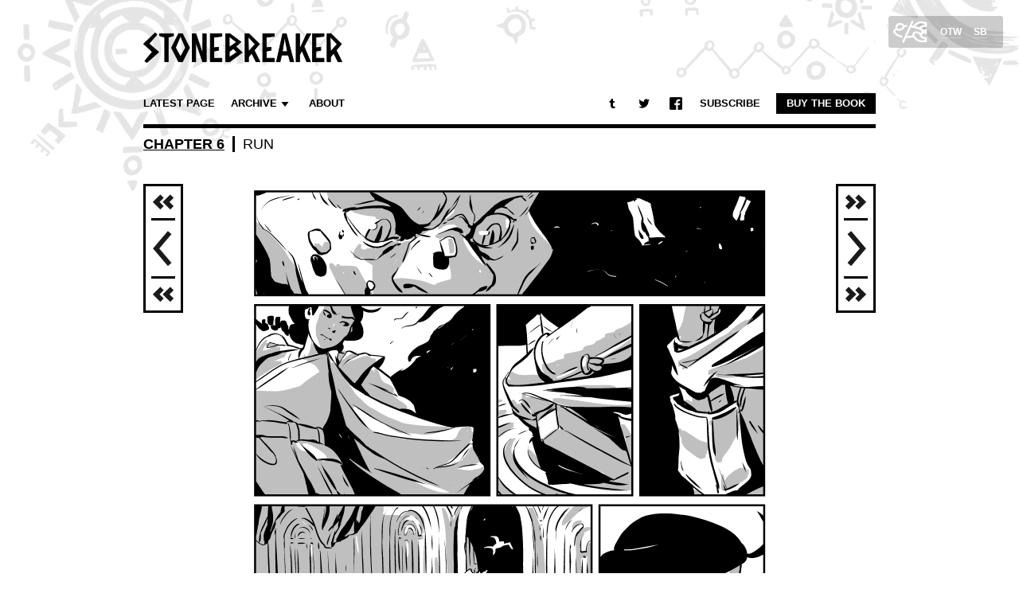

--- FILE ---
content_type: text/html; charset=UTF-8
request_url: https://stonebreakercomic.com/stonebreaker/run-4/
body_size: 5350
content:
<!doctype html>

<html lang="en-US">
	<head>
					<meta charset="UTF-8">
			<meta name="description" content="Adventures in a mysterious, abandoned city. Updates Tues and Thurs.">
			<meta name="viewport" content="width=device-width,initial-scale=1,minimum-scale=1">
			<title>Run | Stonebreaker</title>
			<link rel="pingback" href="https://stonebreakercomic.com/xmlrpc.php">
		<meta name="generator" content="Webcomic 4.4.1">
<meta property="og:type" content="article">
<meta name="twitter:card" content="photo">
<meta property="og:site_name" content="Stonebreaker">
<meta property="og:description" content="Run run run Important scheduling update: I&#8217;m deep into working on the Avatar comic now, and I don&#8217;t have the time I used to to devote to Stonebreaker. For the time being, I&#8217;m moving back to a once-a-week schedule. The next comic will be up on Wednesday next week, and I&#8217;ll be updating on that [&hellip;]">
<meta property="og:url" content="https://stonebreakercomic.com/stonebreaker/run-4/">
<meta property="og:title" content="Run">
<meta property="article:author" content="https://stonebreakercomic.com/author/sbadmin/">
<meta property="article:published_time" content="2018-01-30T12:08:48+00:00">
<meta property="article:modified_time" content="2018-01-30T12:08:48+00:00">
<meta property="article:section" content="Stonebreaker">
<meta property="article:tag" content="Chapter 6">
<meta property="og:image" content="https://stonebreakercomic.com/wp-content/uploads/2018/01/sb-06-041.png">
<meta property="og:image:width" content="700">
<meta property="og:image:height" content="993">
<link rel='dns-prefetch' href='//s.w.org' />
<link rel="alternate" type="application/rss+xml" title="Stonebreaker &raquo; Feed" href="https://stonebreakercomic.com/feed/" />
<link rel="alternate" type="application/rss+xml" title="Stonebreaker &raquo; Comments Feed" href="https://stonebreakercomic.com/comments/feed/" />
<link rel="alternate" type="application/rss+xml" title="Stonebreaker &raquo; Run Comments Feed" href="https://stonebreakercomic.com/stonebreaker/run-4/feed/" />
		<script type="text/javascript">
			window._wpemojiSettings = {"baseUrl":"https:\/\/s.w.org\/images\/core\/emoji\/11\/72x72\/","ext":".png","svgUrl":"https:\/\/s.w.org\/images\/core\/emoji\/11\/svg\/","svgExt":".svg","source":{"concatemoji":"https:\/\/stonebreakercomic.com\/wp-includes\/js\/wp-emoji-release.min.js?ver=4.9.26"}};
			!function(e,a,t){var n,r,o,i=a.createElement("canvas"),p=i.getContext&&i.getContext("2d");function s(e,t){var a=String.fromCharCode;p.clearRect(0,0,i.width,i.height),p.fillText(a.apply(this,e),0,0);e=i.toDataURL();return p.clearRect(0,0,i.width,i.height),p.fillText(a.apply(this,t),0,0),e===i.toDataURL()}function c(e){var t=a.createElement("script");t.src=e,t.defer=t.type="text/javascript",a.getElementsByTagName("head")[0].appendChild(t)}for(o=Array("flag","emoji"),t.supports={everything:!0,everythingExceptFlag:!0},r=0;r<o.length;r++)t.supports[o[r]]=function(e){if(!p||!p.fillText)return!1;switch(p.textBaseline="top",p.font="600 32px Arial",e){case"flag":return s([55356,56826,55356,56819],[55356,56826,8203,55356,56819])?!1:!s([55356,57332,56128,56423,56128,56418,56128,56421,56128,56430,56128,56423,56128,56447],[55356,57332,8203,56128,56423,8203,56128,56418,8203,56128,56421,8203,56128,56430,8203,56128,56423,8203,56128,56447]);case"emoji":return!s([55358,56760,9792,65039],[55358,56760,8203,9792,65039])}return!1}(o[r]),t.supports.everything=t.supports.everything&&t.supports[o[r]],"flag"!==o[r]&&(t.supports.everythingExceptFlag=t.supports.everythingExceptFlag&&t.supports[o[r]]);t.supports.everythingExceptFlag=t.supports.everythingExceptFlag&&!t.supports.flag,t.DOMReady=!1,t.readyCallback=function(){t.DOMReady=!0},t.supports.everything||(n=function(){t.readyCallback()},a.addEventListener?(a.addEventListener("DOMContentLoaded",n,!1),e.addEventListener("load",n,!1)):(e.attachEvent("onload",n),a.attachEvent("onreadystatechange",function(){"complete"===a.readyState&&t.readyCallback()})),(n=t.source||{}).concatemoji?c(n.concatemoji):n.wpemoji&&n.twemoji&&(c(n.twemoji),c(n.wpemoji)))}(window,document,window._wpemojiSettings);
		</script>
		<style type="text/css">
img.wp-smiley,
img.emoji {
	display: inline !important;
	border: none !important;
	box-shadow: none !important;
	height: 1em !important;
	width: 1em !important;
	margin: 0 .07em !important;
	vertical-align: -0.1em !important;
	background: none !important;
	padding: 0 !important;
}
</style>
<link rel='stylesheet' id='sb-theme-css'  href='https://stonebreakercomic.com/wp-content/themes/swp-sb/style.css?ver=4.9.26' type='text/css' media='all' />
<link rel='stylesheet' id='sb-theme-main-css'  href='https://stonebreakercomic.com/wp-content/themes/swp-sb/assets/styles/main.css?ver=4.9.26' type='text/css' media='all' />
<link rel='stylesheet' id='swp-theme-css'  href='https://stonebreakercomic.com/wp-content/themes/swp-sb/swpnav/assets/main.css?ver=4.9.26' type='text/css' media='all' />
<script type='text/javascript' src='https://stonebreakercomic.com/wp-includes/js/jquery/jquery.js?ver=1.12.4'></script>
<script type='text/javascript' src='https://stonebreakercomic.com/wp-includes/js/jquery/jquery-migrate.min.js?ver=1.4.1'></script>
<script type='text/javascript' src='https://stonebreakercomic.com/wp-includes/js/underscore.min.js?ver=1.8.3'></script>
<script type='text/javascript' src='https://stonebreakercomic.com/wp-content/themes/swp-sb/assets/scripts/libs/fit.js?ver=1'></script>
<script type='text/javascript'>
/* <![CDATA[ */
var sb_comic = {"ajaxurl":"https:\/\/stonebreakercomic.com\/wp-admin\/admin-ajax.php","baseurl":"https:\/\/stonebreakercomic.com"};
/* ]]> */
</script>
<script type='text/javascript' src='https://stonebreakercomic.com/wp-content/themes/swp-sb/assets/scripts/main.js?ver=1'></script>
<link rel='https://api.w.org/' href='https://stonebreakercomic.com/wp-json/' />
<link rel="EditURI" type="application/rsd+xml" title="RSD" href="https://stonebreakercomic.com/xmlrpc.php?rsd" />
<link rel="wlwmanifest" type="application/wlwmanifest+xml" href="https://stonebreakercomic.com/wp-includes/wlwmanifest.xml" /> 
<link rel='prev' title='Run' href='https://stonebreakercomic.com/stonebreaker/run-3/' />
<link rel='next' title='Boom' href='https://stonebreakercomic.com/stonebreaker/boom-9/' />
<meta name="generator" content="WordPress 4.9.26" />
<link rel="canonical" href="https://stonebreakercomic.com/stonebreaker/run-4/" />
<link rel='shortlink' href='https://stonebreakercomic.com/?p=1332' />
<link rel="alternate" type="application/json+oembed" href="https://stonebreakercomic.com/wp-json/oembed/1.0/embed?url=https%3A%2F%2Fstonebreakercomic.com%2Fstonebreaker%2Frun-4%2F" />
<link rel="alternate" type="text/xml+oembed" href="https://stonebreakercomic.com/wp-json/oembed/1.0/embed?url=https%3A%2F%2Fstonebreakercomic.com%2Fstonebreaker%2Frun-4%2F&#038;format=xml" />
	</head>

	<nav class="wreck-nav">
  <a href="http://shipwreckplanet.com" class="wreck-logo">swp</a>
  <ul class="wreck-menu">
    <li><a href="http://overthewallcomic.com">OTW</a></li>
    <li><a href="http://stonebreakercomic.com">SB</a></li>
  </ul>
</nav>
	<body id="document" class="webcomic1-template-default single single-webcomic1 postid-1332 webcomic webcomic1 webcomic-stonebreaker">

		<script>
		  (function(i,s,o,g,r,a,m){i['GoogleAnalyticsObject']=r;i[r]=i[r]||function(){
		  (i[r].q=i[r].q||[]).push(arguments)},i[r].l=1*new Date();a=s.createElement(o),
		  m=s.getElementsByTagName(o)[0];a.async=1;a.src=g;m.parentNode.insertBefore(a,m)
		  })(window,document,'script','//www.google-analytics.com/analytics.js','ga');

		  ga('create', 'UA-45335809-1', 'stonebreakercomic.com');
		  ga('send', 'pageview');
		</script>
		
		<div class="overlay is-hidden">
			<div class="loader">
				<div class="loader-message">Loading</div>
			</div>
		</div>

		<div class="wrap" id="wrap">
			<header id="header" role="banner">
				<section class="header-branding" role="branding">
					<div class="logo">
						<a href="https://stonebreakercomic.com/"><img src="https://stonebreakercomic.com/wp-content/themes/swp-sb/assets/images/logo.png"></a>
					</div>
				</section>

				<div id="mobile-header-toggle" class="mobile-header-toggle">
					<i class="icon-toggle"></i>Menu
				</div>

				<div id="header-mobile-nav" class="webcomic-mobile-nav">
	<nav class="navigation navigation-mobile-webcomic navigation-webcomic-small">
		<ul>
			<li class="mobile-navigation-webcomic-option">
				<a href="https://stonebreakercomic.com/stonebreaker/cover/" class="webcomic-link webcomic1-link first-webcomic-link first-webcomic1-link">&laquo;</a>			</li>
			<li class="mobile-navigation-webcomic-option">
				<a href="https://stonebreakercomic.com/stonebreaker/run-3/" class="webcomic-link webcomic1-link previous-webcomic-link previous-webcomic1-link" rel="prev">&lsaquo;</a>			</li>
			<li class="mobile-navigation-webcomic-option">
				<a href="https://stonebreakercomic.com/stonebreaker/boom-9/" class="webcomic-link webcomic1-link next-webcomic-link next-webcomic1-link" rel="next">&rsaquo;</a>			</li>
			<li class="mobile-navigation-webcomic-option">
				<a href="https://stonebreakercomic.com/stonebreaker/stonebreaker-part-4-and-convention-appearances/" class="webcomic-link webcomic1-link last-webcomic-link last-webcomic1-link">&raquo;</a>			</li>
		</ul>
	</nav>
</div>
				<nav id="header-menu" class="header-menu">
					<ul class="menu menu-inline">
						<li class="option">
							<a href="https://stonebreakercomic.com/">Latest Page</a>
						</li>
						<li class="option has-dropmenu">
							<a class="dropmenu-toggle" href="https://stonebreakercomic.com/archive">Archive</a>
							<div class="dropmenu">
								<ul><li><a class="link-prime" href="https://stonebreakercomic.com/stonebreaker">Stonebreaker</a><ul class="webcomic-terms webcomic1_storyline "><li class="webcomic-term webcomic1_storyline webcomic-term-2"><a href="https://stonebreakercomic.com/stonebreaker-storyline/prologue/" class="webcomic-term-link"><div class="webcomic-term-name">Prologue</div></a></li><li class="webcomic-term webcomic1_storyline webcomic-term-3"><a href="https://stonebreakercomic.com/stonebreaker-storyline/chapter-1/" class="webcomic-term-link"><div class="webcomic-term-name">Chapter 1</div></a></li><li class="webcomic-term webcomic1_storyline webcomic-term-4"><a href="https://stonebreakercomic.com/stonebreaker-storyline/extras/" class="webcomic-term-link"><div class="webcomic-term-name">Extras</div></a></li><li class="webcomic-term webcomic1_storyline webcomic-term-5"><a href="https://stonebreakercomic.com/stonebreaker-storyline/chapter-2/" class="webcomic-term-link"><div class="webcomic-term-name">Chapter 2</div></a></li><li class="webcomic-term webcomic1_storyline webcomic-term-6"><a href="https://stonebreakercomic.com/stonebreaker-storyline/chapter-3/" class="webcomic-term-link"><div class="webcomic-term-name">Chapter 3</div></a></li><li class="webcomic-term webcomic1_storyline webcomic-term-7"><a href="https://stonebreakercomic.com/stonebreaker-storyline/chapter-4/" class="webcomic-term-link"><div class="webcomic-term-name">Chapter 4</div></a></li><li class="webcomic-term webcomic1_storyline webcomic-term-8"><a href="https://stonebreakercomic.com/stonebreaker-storyline/chapter-5/" class="webcomic-term-link"><div class="webcomic-term-name">Chapter 5</div></a></li><li class="webcomic-term webcomic1_storyline webcomic-term-10"><a href="https://stonebreakercomic.com/stonebreaker-storyline/chapter-6/" class="webcomic-term-link"><div class="webcomic-term-name">Chapter 6</div></a></li></ul></li></ul>							</div>
						</li>
													<li class="option">
								<a href="https://stonebreakercomic.com/about-the-comic/">About</a>
							</li>
											</ul>
					<ul class="menu menu-inline pull-right">
						<li class="option">
							<a class="social-link-tumblr" href="http://shipwreck-planet.tumblr.com">Tumblr</a>
						</li>
						<li class="option">
							<a class="social-link-twitter" href="https://twitter.com/Peter_Wartman">Twitter</a>
						</li>
						<li class="option">
							<a class="social-link-facebook" href="https://facebook.com/stonebreakercomic">Twitter</a>
						</li>
						<li class="option">
							<a class="social-link-rss" href="https://stonebreakercomic.com/feed/">Subscribe</a>
						</li>
						<li class="option">
							<a class="button button-prime" style="margin-top:-5px" href="http://shipwreckplanet.bigcartel.com/product/stonebreaker-part-one">Buy the Book</a>
						</li>
					</ul>
									</nav>

			</header> <!-- #header -->

			<div id="content">						<section id="webcomic" class="post-webcomic" data-webcomic-shortcuts data-webcomic-gestures>
				<div class="webcomic-nav-wrap">
	<div class="webcomic-nav-wrap-inner">
		<nav class="navigation navigation-webcomic navigation-webcomic-back">
			<ul>
				<li class="navigation-webcomic-option">
					<a href="https://stonebreakercomic.com/stonebreaker/cover/" class="webcomic-link webcomic1-link first-webcomic-link first-webcomic1-link">&laquo;</a>				</li>
				<li class="navigation-webcomic-option">
					<a href="https://stonebreakercomic.com/stonebreaker/run-3/" class="webcomic-link webcomic1-link previous-webcomic-link previous-webcomic1-link" rel="prev">&lsaquo;</a>				</li>
				<li class="navigation-webcomic-option">
					<a href="https://stonebreakercomic.com/stonebreaker/cover/" class="webcomic-link webcomic1-link first-webcomic-link first-webcomic1-link">&laquo;</a>				</li>
			</ul>
		</nav><!-- .webcomics.above -->
		<nav class="navigation navigation-webcomic navigation-webcomic-next">
			<ul>
				<li class="navigation-webcomic-option">
					<a href="https://stonebreakercomic.com/stonebreaker/stonebreaker-part-4-and-convention-appearances/" class="webcomic-link webcomic1-link last-webcomic-link last-webcomic1-link">&raquo;</a>				</li>
				<li class="navigation-webcomic-option">
					<a href="https://stonebreakercomic.com/stonebreaker/boom-9/" class="webcomic-link webcomic1-link next-webcomic-link next-webcomic1-link" rel="next">&rsaquo;</a>				</li>
				<li class="navigation-webcomic-option">
					<a href="https://stonebreakercomic.com/stonebreaker/stonebreaker-part-4-and-convention-appearances/" class="webcomic-link webcomic1-link last-webcomic-link last-webcomic1-link">&raquo;</a>				</li>
			</ul>
		</nav><!-- .webcomics.below -->
	</div>
</div><!-- .webcomics-nav-wrap -->
<section class="webcomic-page-wrap">
	<div id="webcomic-page-1332" data-id="1332"  class="webcomic-page" data-relative='{"first":{"ID":"8","post_name":"cover","post_type":"webcomic1","permalink":"https:\/\/stonebreakercomic.com\/stonebreaker\/cover\/"},"previous":{"ID":"1329","post_name":"run-3","post_type":"webcomic1","permalink":"https:\/\/stonebreakercomic.com\/stonebreaker\/run-3\/"},"next":{"ID":"1340","post_name":"boom-9","post_type":"webcomic1","permalink":"https:\/\/stonebreakercomic.com\/stonebreaker\/boom-9\/"},"last":{"ID":"1393","post_name":"stonebreaker-part-4-and-convention-appearances","post_type":"webcomic1","permalink":"https:\/\/stonebreakercomic.com\/stonebreaker\/stonebreaker-part-4-and-convention-appearances\/"}}'>
		<header class="webcomic-header">
							<hgroup><h1><a href="https://stonebreakercomic.com/stonebreaker-storyline/chapter-6">Chapter 6</a></h1><h2>Run</h2></hgroup>					</header><!-- .post-header -->
		<div class="webcomic-image">
										<a class="next-webcomic-link" href="https://stonebreakercomic.com/stonebreaker/boom-9/">
					<img width="700" height="993" src="https://stonebreakercomic.com/wp-content/uploads/2018/01/sb-06-041.png" class="attachment-full size-full" alt="" srcset="https://stonebreakercomic.com/wp-content/uploads/2018/01/sb-06-041.png 700w, https://stonebreakercomic.com/wp-content/uploads/2018/01/sb-06-041-211x300.png 211w, https://stonebreakercomic.com/wp-content/uploads/2018/01/sb-06-041-102x144.png 102w" sizes="(max-width: 700px) 100vw, 700px" data-webcomic-parent="1332" />				</a>
					</div><!-- .webcomic-image -->
		<div class="webcomic-article">
			<article id="post-1332" class="article post-1332 webcomic1 type-webcomic1 status-publish hentry webcomic1_storyline-chapter-6 webcomic-attachments-1">
	<div class="article-inner">
											<div class="post-content">
				<p>Run run run</p>
<hr style="border-top: 1px solid #000000; margin-bottom: 10px;" />
<p><strong style="font-weight:bold">Important scheduling update:</strong></p>
<p>I&#8217;m deep into working on the Avatar comic now, and I don&#8217;t have the time I used to to devote to Stonebreaker. For the time being, I&#8217;m moving back to a once-a-week schedule. The next comic will be up on <strong style="font-weight:bold">Wednesday</strong> next week, and I&#8217;ll be updating on that schedule for the foreseeable future.</p>
<p>See you then!</p>
			</div><!-- .post-content -->
				<footer class="post-footer">
			Published in <a href="https://stonebreakercomic.com/stonebreaker/">Stonebreaker</a> as part of <a href="https://stonebreakercomic.com/stonebreaker-storyline/chapter-6/" rel="tag">Chapter 6</a> on <a href="https://stonebreakercomic.com/stonebreaker/run-4/" title="12:08 pm" rel="bookmark"><time datetime="2018-01-30T12:08:48+00:00">January 30, 2018</time></a> by <a href="https://stonebreakercomic.com/author/sbadmin/" rel="author">Peter</a><span class="post-actions"></span>							<div class="post-comments-link">
					<a href="https://stonebreakercomic.com/stonebreaker/run-4/#respond">No Comments<span class="screen-reader-text"> on Run</span></a>				</div><!-- .post-comments-link -->
					</footer><!-- .post-footer -->
	</div>
			<div class="post-webcomic-comments">
			
<!-- You can start editing here. -->


			<!-- If comments are open, but there are no comments. -->

	 
	<div id="respond" class="comment-respond">
		<h3 id="reply-title" class="comment-reply-title">Leave a Reply <small><a rel="nofollow" id="cancel-comment-reply-link" href="/stonebreaker/run-4/#respond" style="display:none;">Cancel reply</a></small></h3>			<form action="https://stonebreakercomic.com/wp-comments-post.php" method="post" id="commentform" class="comment-form">
				<p class="comment-notes"><span id="email-notes">Your email address will not be published.</span> Required fields are marked <span class="required">*</span></p><p class="comment-form-comment"><label for="comment">Comment</label> <textarea id="comment" name="comment" cols="45" rows="8" maxlength="65525" required="required"></textarea></p><p class="comment-form-author"><label for="author">Name <span class="required">*</span></label> <input id="author" name="author" type="text" value="" size="30" maxlength="245" required='required' /></p>
<p class="comment-form-email"><label for="email">Email <span class="required">*</span></label> <input id="email" name="email" type="text" value="" size="30" maxlength="100" aria-describedby="email-notes" required='required' /></p>
<p class="comment-form-url"><label for="url">Website</label> <input id="url" name="url" type="text" value="" size="30" maxlength="200" /></p>
<p class="form-submit"><input name="submit" type="submit" id="submit" class="submit" value="Post Comment" /> <input type='hidden' name='comment_post_ID' value='1332' id='comment_post_ID' />
<input type='hidden' name='comment_parent' id='comment_parent' value='0' />
</p><p style="display: none;"><input type="hidden" id="akismet_comment_nonce" name="akismet_comment_nonce" value="6b62ba1517" /></p><p style="display: none;"><input type="hidden" id="ak_js" name="ak_js" value="207"/></p>			</form>
			</div><!-- #respond -->
	<p class="akismet_comment_form_privacy_notice">This site uses Akismet to reduce spam. <a href="https://akismet.com/privacy/" target="_blank" rel="nofollow noopener">Learn how your comment data is processed</a>.</p>		</div>
	</article><!-- #post-1332 -->		</div>
	</div>
	
</section><!-- .webcomic-page-wrap -->			</section><!-- .post-webcomic -->
			
			</div> <!-- #content -->
			<footer id="footer" role="contentinfo">
				<ul class="footer-copyright menu">
					<li class="metalinks-copy">
						<a href="#document">&copy; 2013&ndash;2026 Stonebreaker</a> &bull; Powered by <a href="//wordpress.org" target="_blank">WordPress</a>					</li>
					<li class="metalinks-link">
						<a class="metalink-pw" href="http://www.peterwartman.com">PwCom</a>
					</li>
					<li class="metalinks-link">
						<a class="metalink-rss" href="rss">RSS</a>
					</li>
				</ul>
			</footer>
		</div> <!-- #wrap -->

		<script type='text/javascript' src='https://stonebreakercomic.com/wp-content/plugins/webcomic/-/js/infinite.js?ver=4.9.26'></script>
<script type='text/javascript' src='https://stonebreakercomic.com/wp-content/plugins/webcomic/-/js/dropdown.js?ver=4.9.26'></script>
<script type='text/javascript' src='https://stonebreakercomic.com/wp-includes/js/wp-embed.min.js?ver=4.9.26'></script>
<script async="async" type='text/javascript' src='https://stonebreakercomic.com/wp-content/plugins/akismet/_inc/form.js?ver=4.1.2'></script>
	</body>
</html>

--- FILE ---
content_type: text/css
request_url: https://stonebreakercomic.com/wp-content/themes/swp-sb/style.css?ver=4.9.26
body_size: 612
content:
/*
Theme Name: Swp-Sb
Theme URI: 
Author: Peter Wartman
Author URI: http://mgsisk.com
License: GPL2
License URI: //gnu.org/licenses/gpl-2.0.html
Version: 1
Description: The theme for stonebreaker.
Webcomic: 4
*/

/**
 * Resets
 */
/** {
	-moz-box-sizing: border-box;
	-webkit-box-sizing: border-box;
	box-sizing: border-box;
}*/
address,article,blockquote,body,caption,col,colgroup,dd,dialog,div,dl,dt,fieldset,footer,form,h1,h2,h3,h4,h5,h6,header,hgroup,html,hr,nav,legend,li,menu,ol,p,pre,section,table,tbody,td,tfoot,th,thead,tr,ul,a,abbr,b,bdo,br,cite,code,del,dfn,em,i,ins,kbd,label,mark,meter,progress,q,rp,rt,ruby,samp,small,span,strong,sub,sup,time,var,audio,canvas,embed,figure,figcapture,iframe,img,math,object,svg,video {
	border:          0;
	margin:          0;
	outline:         0;
	padding:         0;
	border-spacing:  0;
	list-style:      none;
	color:           inherit;
	font-size:       inherit;
	font-style:      inherit;
	text-align:      inherit;
	font-weight:     inherit;
	font-family:     inherit;
	line-height:     inherit;
	text-decoration: inherit;
	vertical-align:  baseline;
	border-collapse: separate;
	background:      transparent; }
article,dialog,figure,figcapture,footer,header,hgroup,legend,nav,section { display: block; }

/* Actual styling can be found in assets/styles. */


--- FILE ---
content_type: text/css
request_url: https://stonebreakercomic.com/wp-content/themes/swp-sb/assets/styles/main.css?ver=4.9.26
body_size: 3411
content:
html,body{margin:0;padding:0}body{font:normal 13px/20px 'Helvetica Neue', helvetica, arial, sans-serif;color:#000000}a{color:#000;text-decoration:underline}h1,.page-header h2,.webcomic-header h2,h2,h3{font-weight:bold}h1,.page-header h2,.webcomic-header h2{font-size:18px;line-height:18px;text-transform:uppercase}h1 small,.page-header h2 small,.webcomic-header h2 small{font-weight:normal}.clearfix:before,.header-menu:before,.webcomic-mobile-nav .navigation-mobile-webcomic:before,.navigation-posts:before,.posts-paged:before,.wrap:before,#header:before,#content:before,.page-content:before,.page-header:before,.webcomic-header:before,.page-header hgroup:before,.webcomic-header hgroup:before,.commentlist li:before,#respond p:before,.post-webcomic:before,.post-webcomic-comments:before,.navigation-posts ul:before,.posts-paged ul:before,.clearfix:after,.header-menu:after,.webcomic-mobile-nav .navigation-mobile-webcomic:after,.navigation-posts:after,.posts-paged:after,.wrap:after,#header:after,#content:after,.page-content:after,.page-header:after,.webcomic-header:after,.page-header hgroup:after,.webcomic-header hgroup:after,.commentlist li:after,#respond p:after,.post-webcomic:after,.post-webcomic-comments:after,.navigation-posts ul:after,.posts-paged ul:after{content:" ";display:table}.clearfix:after,.header-menu:after,.webcomic-mobile-nav .navigation-mobile-webcomic:after,.navigation-posts:after,.posts-paged:after,.wrap:after,#header:after,#content:after,.page-content:after,.page-header:after,.webcomic-header:after,.page-header hgroup:after,.webcomic-header hgroup:after,.commentlist li:after,#respond p:after,.post-webcomic:after,.post-webcomic-comments:after,.navigation-posts ul:after,.posts-paged ul:after{clear:both}.clearfix,.header-menu,.webcomic-mobile-nav .navigation-mobile-webcomic,.navigation-posts,.posts-paged,.wrap,#header,#content,.page-content,.page-header,.webcomic-header,.page-header hgroup,.webcomic-header hgroup,.commentlist li,#respond p,.post-webcomic,.post-webcomic-comments,.navigation-posts ul,.posts-paged ul{*zoom:1}.subheader{margin-bottom:10px}.layer-over,.overlay{z-index:5}.layer-top,.dropmenu,#header,.webcomic-nav-wrap{z-index:4}.layer-mid,#content,.post-webcomic,.webcomic-page-wrap{z-index:3}.layer-bot,.page-header,.webcomic-header{z-index:2}.layer-under{z-index:1}.button,input[type="submit"],button,.posts-paged a{text-decoration:none;-moz-box-sizing:content-box;-webkit-box-sizing:content-box;box-sizing:content-box;background:none;font-weight:bold;text-transform:uppercase;font-size:13px;font-family:inherit;line-height:30px;padding:0 10px;border:3px solid #000;display:inline-block}.button:hover,input[type="submit"]:hover,button:hover,.posts-paged a:hover{cursor:pointer}.dropmenu{display:none;line-height:20px}.is-open.dropmenu{display:block}.dropmenu-toggle{padding-right:20px}.dropmenu-toggle:after{content:"&nbsp;";right:0;top:50%;margin-top:-10px}.dropmenu{min-width:100px}.icon,.dropmenu-toggle:after,#mobile-header-toggle .icon-toggle,.navigation-webcomic .webcomic-link,.navigation-webcomic .navigation-webcomic-menu,.webcomic-mobile-nav .mobile-navigation-webcomic-option .webcomic-link,.social-link-twitter,.social-link-facebook,.social-link-tumblr{text-indent:-9999px;overflow:hidden;background-color:transparent;background-repeat:no-repeat;background-attachment:scroll}.icon,.dropmenu-toggle:after{background-image:url("../images/icons.png");height:20px;width:20px}.icon.icon-toggle,.dropmenu-toggle:after{background-position:-20px 0}.icon.icon-toggle.is-open,.is-open.dropmenu-toggle:after,.is-open .icon.icon-toggle,.is-open .dropmenu-toggle:after{background-position:-40px 0}.icon.icon-cancel,.icon-cancel.dropmenu-toggle:after,.icon.icon-close,.icon-close.dropmenu-toggle:after{background-position:0 0}.icon.icon-next,.icon-next.dropmenu-toggle:after{background-position:-60px 0;float:right}.icon.icon-prev,.icon-prev.dropmenu-toggle:after{background-position:-80px 0}.dropmenu-bottom:after,.dropmenu-bottom:before,.dropmenu-side:after,.dropmenu-side:before,.dropmenu-bottom-left:after,.dropmenu-bottom-left:before{position:absolute;border:solid transparent;content:" ";height:0;width:0;pointer-events:none}.dropmenu-bottom:after,.dropmenu-bottom:before{bottom:100%;left:50%}.dropmenu-bottom:after{border-bottom-color:#fff;border-width:5px;margin-left:-5px}.dropmenu-bottom:before{border-bottom-color:#000;border-width:9px;margin-left:-9px}.dropmenu-side:after,.dropmenu-side:before{right:100%;top:50%}.dropmenu-side:after{border-right-color:#fff;border-width:5px;margin-top:-5px}.dropmenu-side:before{border-right-color:#000;border-width:9px;margin-top:-9px}.dropmenu-bottom-left:after,.dropmenu-bottom-left:before{bottom:100%;left:20px}.dropmenu-bottom-left:after{border-bottom-color:#fff;border-width:5px;margin-left:-5px}.dropmenu-bottom-left:before{border-bottom-color:#000;border-width:9px;margin-left:-9px}input[type="text"]{border:3px solid #000;line-height:30px;padding:0 10px}textarea{border:3px solid #000;padding:5px}label{font-weight:bold}.menu{display:block}.option,.webcomic-mobile-nav .mobile-navigation-webcomic-option{display:block;line-height:20px;margin:0 10px 0 0}.option-stacked,.navigation-webcomic .navigation-webcomic-option{float:none;clear:both}.header-menu,.webcomic-mobile-nav .navigation-mobile-webcomic,.navigation-posts,.posts-paged{height:30px;line-height:30px}.header-menu .option,.webcomic-mobile-nav .navigation-mobile-webcomic .option,.navigation-posts .option,.posts-paged .option,.header-menu .webcomic-mobile-nav .mobile-navigation-webcomic-option,.webcomic-mobile-nav .header-menu .mobile-navigation-webcomic-option,.webcomic-mobile-nav .navigation-mobile-webcomic .mobile-navigation-webcomic-option,.navigation-posts .webcomic-mobile-nav .mobile-navigation-webcomic-option,.webcomic-mobile-nav .navigation-posts .mobile-navigation-webcomic-option,.posts-paged .webcomic-mobile-nav .mobile-navigation-webcomic-option,.webcomic-mobile-nav .posts-paged .mobile-navigation-webcomic-option{height:30px;margin-left:10px}.header-menu .option>a,.webcomic-mobile-nav .navigation-mobile-webcomic .option>a,.navigation-posts .option>a,.posts-paged .option>a,.header-menu .webcomic-mobile-nav .mobile-navigation-webcomic-option>a,.webcomic-mobile-nav .header-menu .mobile-navigation-webcomic-option>a,.webcomic-mobile-nav .navigation-mobile-webcomic .mobile-navigation-webcomic-option>a,.navigation-posts .webcomic-mobile-nav .mobile-navigation-webcomic-option>a,.webcomic-mobile-nav .navigation-posts .mobile-navigation-webcomic-option>a,.posts-paged .webcomic-mobile-nav .mobile-navigation-webcomic-option>a,.webcomic-mobile-nav .posts-paged .mobile-navigation-webcomic-option>a{line-height:inherit;font-weight:bold;text-transform:uppercase;text-decoration:none}.header-menu .option:first-child,.webcomic-mobile-nav .navigation-mobile-webcomic .option:first-child,.navigation-posts .option:first-child,.posts-paged .option:first-child,.header-menu .webcomic-mobile-nav .mobile-navigation-webcomic-option:first-child,.webcomic-mobile-nav .header-menu .mobile-navigation-webcomic-option:first-child,.webcomic-mobile-nav .navigation-mobile-webcomic .mobile-navigation-webcomic-option:first-child,.navigation-posts .webcomic-mobile-nav .mobile-navigation-webcomic-option:first-child,.webcomic-mobile-nav .navigation-posts .mobile-navigation-webcomic-option:first-child,.posts-paged .webcomic-mobile-nav .mobile-navigation-webcomic-option:first-child,.webcomic-mobile-nav .posts-paged .mobile-navigation-webcomic-option:first-child{margin-left:0}.header-menu .menu-inline.pull-right,.webcomic-mobile-nav .navigation-mobile-webcomic .menu-inline.pull-right,.navigation-posts .menu-inline.pull-right,.posts-paged .menu-inline.pull-right,.header-menu .menu-inline.dropmenu-toggle:after,.webcomic-mobile-nav .navigation-mobile-webcomic .menu-inline.dropmenu-toggle:after,.navigation-posts .menu-inline.dropmenu-toggle:after,.posts-paged .menu-inline.dropmenu-toggle:after,.header-menu .commentlist li .menu-inline.comment-meta,.commentlist li .header-menu .menu-inline.comment-meta,.webcomic-mobile-nav .navigation-mobile-webcomic .commentlist li .menu-inline.comment-meta,.commentlist li .webcomic-mobile-nav .navigation-mobile-webcomic .menu-inline.comment-meta,.navigation-posts .commentlist li .menu-inline.comment-meta,.commentlist li .navigation-posts .menu-inline.comment-meta,.posts-paged .commentlist li .menu-inline.comment-meta,.commentlist li .posts-paged .menu-inline.comment-meta,.header-menu .menu-inline.webcomic-mobile-nav,.webcomic-mobile-nav .navigation-mobile-webcomic .menu-inline.webcomic-mobile-nav,.navigation-posts .menu-inline.webcomic-mobile-nav,.posts-paged .menu-inline.webcomic-mobile-nav,.header-menu .menu-inline.post-link.next-post,.webcomic-mobile-nav .navigation-mobile-webcomic .menu-inline.post-link.next-post,.navigation-posts .menu-inline.post-link.next-post,.posts-paged .menu-inline.post-link.next-post{margin-right:-10px}.icon,.dropmenu-toggle:after,#mobile-header-toggle .icon-toggle,.navigation-webcomic .webcomic-link,.navigation-webcomic .navigation-webcomic-menu,.webcomic-mobile-nav .mobile-navigation-webcomic-option .webcomic-link,.social-link-twitter,.social-link-facebook,.social-link-tumblr,.page-header h1,.webcomic-header h1,.page-header h2,.webcomic-header h2,.navigation-webcomic .navigation-webcomic-option,.navigation-posts ul,.posts-paged ul,.post-link{display:block;float:left}.archive-item{width:25%}.commentlist li .vcard,.commentlist li .comment-meta,#respond input[type="text"]{width:50%}#respond p{width:75%}.subheader,.header-branding,.commentlist li p,.post-webcomic,.post,.navigation-posts ul,.posts-paged ul,.posts-paged{width:100%;float:none}@media (max-width: 600px){.archive-item{width:50%}#respond p{width:100%}}@media (max-width: 400px){.archive-item,.commentlist li .vcard,.commentlist li .comment-meta,#respond input[type="text"]{width:100%}}.article-inner,.commentlist li .comment-body,.archive-item-inner{display:block;margin:10px}.dropmenu,.loader,.navigation-webcomic{border:3px solid #000000;padding:7px}.page-header,.webcomic-header,.post-webcomic,.post,.post-content,.post-footer,.navigation-posts,.posts-paged{margin-bottom:20px}#header,#content{margin-left:20px;margin-right:20px}p,input[type="text"],textarea,.commentlist li .vcard,.commentlist li .comment-meta,#respond h3,.post-header,.post-content{margin-bottom:10px}.page-header h1,.webcomic-header h1,.page-header h2,.webcomic-header h2{margin:5px 10px 5px 0;padding:0 0 0 10px;border-left:3px solid #000}.page-header h1:first-child,.webcomic-header h1:first-child,.page-header h2:first-child,.webcomic-header h2:first-child{border-left:none;padding-left:0}.commentlist li,.navigation-webcomic .navigation-webcomic-option,.navigation-webcomic .dropmenu-section{padding:5px 0;border-top:3px solid #000}.commentlist li:first-child,.navigation-webcomic .navigation-webcomic-option:first-child,.navigation-webcomic .dropmenu-section:first-child{border-top:none}.subheader,#header,.post-webcomic,.post{padding-bottom:6px;border-bottom:3px solid #000}.webcomic-article{padding-top:6px;border-top:1px solid #000}.post-webcomic-comments{padding-top:6px;border-top:3px solid #000}.subheader,#header{border-bottom:5px solid #000}.commentlist li .comment-meta,.post-comments-link,.post-footer{font-size:10px;font-style:italic}.button,input[type="submit"],button,.posts-paged a,.dropmenu,.loader{background-color:#ffffff}.footer-copyright,.navigation-webcomic{background:rgba(255,255,255,0.7)}.button-prime,.button.is-prime,input.is-prime[type="submit"],button.is-prime,.posts-paged a.is-prime{background-color:#000;color:#fff}.button-prime a,.button.is-prime a,input.is-prime[type="submit"] a,button.is-prime a,.posts-paged a.is-prime a{color:#fff}.button-prime h1,.button.is-prime h1,input.is-prime[type="submit"] h1,button.is-prime h1,.posts-paged a.is-prime h1,.button-prime .page-header h2,.page-header .button-prime h2,.button.is-prime .page-header h2,.page-header .button.is-prime h2,input.is-prime[type="submit"] .page-header h2,.page-header input.is-prime[type="submit"] h2,button.is-prime .page-header h2,.page-header button.is-prime h2,.posts-paged a.is-prime .page-header h2,.page-header .posts-paged a.is-prime h2,.button-prime .webcomic-header h2,.webcomic-header .button-prime h2,.button.is-prime .webcomic-header h2,.webcomic-header .button.is-prime h2,input.is-prime[type="submit"] .webcomic-header h2,.webcomic-header input.is-prime[type="submit"] h2,button.is-prime .webcomic-header h2,.webcomic-header button.is-prime h2,.posts-paged a.is-prime .webcomic-header h2,.webcomic-header .posts-paged a.is-prime h2,.button-prime h2,.button.is-prime h2,input.is-prime[type="submit"] h2,button.is-prime h2,.posts-paged a.is-prime h2,.button-prime h3,.button.is-prime h3,input.is-prime[type="submit"] h3,button.is-prime h3,.posts-paged a.is-prime h3,.button-prime h4,.button.is-prime h4,input.is-prime[type="submit"] h4,button.is-prime h4,.posts-paged a.is-prime h4{color:#fff}.is-hidden,.is-closed{display:none !important}.is-open{display:block}.is-pos-relative,.dropmenu-toggle,.has-dropmenu,.wrap,.overlay,#footer,.post-webcomic,.webcomic-page-wrap,.webcomic-nav-wrap-inner,.navigation-webcomic .navigation-webcomic-option,.post-header,.post-content,.post-footer,.archive-item-inner{position:relative}.is-pos-absolute,.dropmenu,.dropmenu-toggle:after,.footer-copyright,.webcomic-page,.webcomic-nav-wrap,.navigation-webcomic{position:absolute}.is-pos-fixed,.overlay,.loader{position:fixed}.is-pos-right,.navigation-webcomic-next{right:0}.is-pos-left,.overlay,.navigation-webcomic-back{left:0}.is-pos-top,.overlay{top:0}.is-pos-bottom{bottom:0}.pull-left,.menu-inline,.option,.webcomic-mobile-nav .mobile-navigation-webcomic-option,.commentlist li .vcard,.commentlist li .vcard img,.post-link.previous-post,.archive-item{float:left}.pull-right,.dropmenu-toggle:after,.commentlist li .comment-meta,.webcomic-mobile-nav,.post-link.next-post{float:right}.img-is-constrained,.header-branding .logo img,.webcomic-image img,.webcomic-article img{max-width:100%;height:auto}.is-sub,.page-header h2,.webcomic-header h2{font-weight:normal}body{background:url("../images/bg-top.png") no-repeat scroll center -70px #fff}@media (max-width: 900px){body{background-position:0 -70px}}@media (max-width: 600px){body{background-position:0 0}}.wrap{max-width:960px;width:100%;margin:0 auto}.overlay{cursor:wait;width:100%;height:100%}.loader{width:60px;height:20px;left:50%;top:50%;margin-left:-30px;margin-top:-20px}.loader-message{line-height:20px;width:100%;text-align:center;font-weight:bold;text-transform:uppercase}#header{position:relative}.header-branding .logo{height:40px;margin:40px 0}.header-menu{display:block}.header-menu .link-prime{font-weight:bold}.header-menu .webcomic-terms{margin-left:10px}#mobile-header-toggle{display:none;float:left;line-height:inherit;font-weight:bold;text-transform:uppercase;text-decoration:none;cursor:pointer}#mobile-header-toggle .icon-toggle,#mobile-header-toggle .dropmenu-toggle:after{background-image:url("../images/webcomic-nav-mobile.png");height:20px;width:20px;background-position:0 0;margin-right:5px}@media (max-width: 600px){.header-menu{border:5px solid #000;display:none;padding:10px;height:auto;width:100%;clear:both;box-sizing:border-box;margin-top:10px;margin-bottom:-10px;border-bottom:none;float:left}.header-menu .menu{float:none}.header-menu .menu .option,.header-menu .menu .webcomic-mobile-nav .mobile-navigation-webcomic-option,.webcomic-mobile-nav .header-menu .menu .mobile-navigation-webcomic-option{float:none;margin:0}.header-menu.is-open{display:block}#mobile-header-toggle{display:block}}#footer{height:1000px;background:url("../images/bg.jpg") no-repeat scroll bottom left;background-size:contain}@media (max-width: 600px){#footer{height:500px}}.footer-copyright{height:30px;padding:10px;line-height:30px;bottom:60px;right:0}.footer-copyright .metalinks-link,.footer-copyright .metalinks-copy{float:left;margin:0 0 0 10px}.page-header,.webcomic-header{height:30px}.page-header h1,.webcomic-header h1,.page-header h2,.webcomic-header h2,.page-header h2,.webcomic-header h2{line-height:30px}.page-header hgroup,.webcomic-header hgroup{height:20px;padding:5px 0}.page-header hgroup h1,.webcomic-header hgroup h1,.page-header hgroup h2,.webcomic-header hgroup h2,.page-header hgroup h2,.webcomic-header hgroup h2{line-height:20px}@media (max-width: 600px){.page-header,.webcomic-header{margin-left:10px}}.commentlist li .vcard{height:32px;line-height:32px}.commentlist li .vcard img{height:32px;width:32px;margin-right:10px}.commentlist li .comment-meta{height:32px;line-height:32px;text-align:right}.commentlist li p{clear:both}.webcomic-page-wrap{overflow:hidden;width:100%;height:1200px}.webcomic-page{top:0;right:0;width:100%;height:1000px}.webcomic-next-page{display:none}.webcomic-image,.webcomic-article{margin:0 auto;max-width:700px}.webcomic-image img,.webcomic-article img{display:block;margin:0 auto}.webcomic-article{margin-top:20px}.webcomic-article .article-inner{margin:10px 0}.webcomic-nav-wrap{width:100%;top:70px}.webcomic-nav-wrap.is-pos-fixed,.webcomic-nav-wrap.overlay,.webcomic-nav-wrap.loader{top:30px;left:0}.webcomic-nav-wrap-inner{max-width:960px;width:100%;margin:0 auto}.navigation-webcomic{padding:0 7px;width:30px}.is-pos-fixed .navigation-webcomic,.overlay .navigation-webcomic,.loader .navigation-webcomic{margin:50px 20px}.navigation-webcomic .navigation-webcomic-option{width:30px}.navigation-webcomic .webcomic-link,.navigation-webcomic .navigation-webcomic-menu{background-image:url("../images/webcomic-nav.png");height:30px;width:30px}.navigation-webcomic .previous-webcomic-link{height:60px;background-position:0 0}.navigation-webcomic .previous-webcomic-link.current-webcomic{background-position:-30px 0}.navigation-webcomic .first-webcomic-link{background-position:0 -60px}.navigation-webcomic .first-webcomic-link.current-webcomic{background-position:-30px -60px}.navigation-webcomic .next-webcomic-link{height:60px;background-position:-60px 0}.navigation-webcomic .next-webcomic-link.current-webcomic{background-position:-90px 0}.navigation-webcomic .last-webcomic-link{background-position:-60px -60px}.navigation-webcomic .last-webcomic-link.current-webcomic{background-position:-90px -60px}.navigation-webcomic .navigation-webcomic-menu{background-position:0 -90px;cursor:pointer}.navigation-webcomic .navigation-webcomic-menu-dropmenu{width:200px}.navigation-webcomic .navigation-webcomic-menu-dropmenu .subheader{margin-bottom:0}.webcomic-mobile-nav{display:none}.webcomic-mobile-nav .navigation-mobile-webcomic{height:20px}.webcomic-mobile-nav .mobile-navigation-webcomic-option{margin:0}.webcomic-mobile-nav .mobile-navigation-webcomic-option .webcomic-link{background-image:url("../images/webcomic-nav-mobile.png");height:20px;width:20px}.webcomic-mobile-nav .mobile-navigation-webcomic-option .first-webcomic-link{background-position:-20px 0}.webcomic-mobile-nav .mobile-navigation-webcomic-option .first-webcomic-link.current-webcomic{background-position:-20px -20px}.webcomic-mobile-nav .mobile-navigation-webcomic-option .previous-webcomic-link{background-position:-40px 0}.webcomic-mobile-nav .mobile-navigation-webcomic-option .previous-webcomic-link.current-webcomic{background-position:-40px -20px}.webcomic-mobile-nav .mobile-navigation-webcomic-option .last-webcomic-link{background-position:-60px 0}.webcomic-mobile-nav .mobile-navigation-webcomic-option .last-webcomic-link.current-webcomic{background-position:-60px -20px}.webcomic-mobile-nav .mobile-navigation-webcomic-option .next-webcomic-link{background-position:-80px 0}.webcomic-mobile-nav .mobile-navigation-webcomic-option .next-webcomic-link.current-webcomic{background-position:-80px -20px}@media (max-width: 600px){.webcomic-nav-wrap{display:none}.webcomic-mobile-nav{display:block}}@media (min-width: 600px){.post-comments-link{position:absolute;right:0;bottom:0}}.navigation-posts,.posts-paged{margin-top:-15px}.archive-item{overflow:hidden}.archive-item-inner{overflow:hidden;height:400px}.archive-item .post-webcomic{border:none}.archive-item .post-excerpt{height:40px;overflow:hidden}.archive-item .post-meta{display:none}.posts-paged{margin-top:0;clear:both}.posts-paged a{margin-right:15px}.posts-paged a .icon,.posts-paged a .dropmenu-toggle:after{margin-top:5px}.social-link-twitter{background-image:url("../images/social-twitter.png");height:20px;width:20px}.social-link-facebook{background-image:url("../images/social-facebook.png");height:20px;width:20px}.social-link-tumblr{background-image:url("../images/social-tumblr.png");height:20px;width:20px}


--- FILE ---
content_type: text/css
request_url: https://stonebreakercomic.com/wp-content/themes/swp-sb/swpnav/assets/main.css?ver=4.9.26
body_size: 444
content:
.wreck-nav {
  box-sizing: border-box;
  display: block;
  min-height: 40px;
  padding: 5px;
  margin: 20px 20px 0 20px;
  background: rgba(0,0,0,0.2);
  color: #fff;
  font: normal 12px/30px Arial, 'Helvetica Neue', sans-serif;
  border-radius: 3px;
}

.wreck-nav:hover {
  background: rgba(0,0,0,0.3);
}

.wreck-logo {
  display: block;
  overflow: hidden;
  text-indent: -9999px;
  background-repeat: no-repeat;
  background-image: url('images/swp-logo.svg');
  background-size: 100%;
  height: 30px;
  width: 45px;
  float: left;
  border: none !important;
}

.wreck-nav ul {
  list-style: none;
  margin: 0;
  padding: 0;
  display: block;
  float: left;
  margin-right: 15px;
}

.wreck-nav li {
  float: left;
  margin-left: 15px;
}

.wreck-nav a {
  color: inherit;
  font-weight: bold;
  text-transform: uppercase;
  text-decoration: none;
  border-bottom: 1px solid rgba(255, 255, 255, 0.3);
}
.wreck-nav a:hover {
  border-bottom: 1px solid rgba(255, 255, 255, 1);
}

@media (max-width: 900px) and (min-width:600px) {
  .wreck-nav ul {
    display: none;
  }
}

@media (min-width: 600px) {
  .wreck-nav {
    position: fixed;
    margin: 0;
    top: 20px;
    right: 20px;
    width: auto;
    float: left;
    z-index: 9;
  }

}

--- FILE ---
content_type: image/svg+xml
request_url: https://stonebreakercomic.com/wp-content/themes/swp-sb/swpnav/assets/images/swp-logo.svg
body_size: 6326
content:
<?xml version="1.0" encoding="UTF-8" standalone="no"?>
<!-- Created with Inkscape (http://www.inkscape.org/) -->

<svg
   xmlns:dc="http://purl.org/dc/elements/1.1/"
   xmlns:cc="http://creativecommons.org/ns#"
   xmlns:rdf="http://www.w3.org/1999/02/22-rdf-syntax-ns#"
   xmlns:svg="http://www.w3.org/2000/svg"
   xmlns="http://www.w3.org/2000/svg"
   version="1.1"
   width="45"
   height="30"
   id="svg3862">
  <defs
     id="defs3864" />
  <metadata
     id="metadata3867">
    <rdf:RDF>
      <cc:Work
         rdf:about="">
        <dc:format>image/svg+xml</dc:format>
        <dc:type
           rdf:resource="http://purl.org/dc/dcmitype/StillImage" />
        <dc:title></dc:title>
      </cc:Work>
    </rdf:RDF>
  </metadata>
  <g
     transform="matrix(0.58004993,0,0,0.58004993,0.44493592,-7.5624712)"
     id="layer1"
     style="fill:#ffffff">
    <path
       d="m 41.246082,14.508085 -0.869911,1.910521 -19.508982,42.884946 -0.869911,1.910519 3.824331,1.739822 0.869911,-1.91052 3.962198,-8.70567 c 4.603495,0.07978 9.833799,-0.389593 15.724034,-1.621645 0.0056,0.0068 0.01935,0.02783 0.02296,0.03282 0.251505,0.45821 2.14357,3.758987 6.263354,6.601473 4.424631,3.052825 11.486144,5.514586 21.376818,3.561707 l 1.693856,-0.334834 0,-1.726689 0,-6.105787 0,-2.235507 -2.232215,0.137867 c 0,0 -1.944152,0.110411 -4.155883,-0.666384 -1.97563,-0.69388 -3.976072,-1.911725 -5.104572,-4.730345 0.844194,-0.333514 1.696124,-0.679939 2.560496,-1.04061 l 1.293379,-0.53836 0,-1.398421 0,-0.935563 6.315873,2.675384 a 0.95901625,0.95901625 0 0 0 1.332775,-0.88304 l 0,-9.746281 a 0.95901625,0.95901625 0 0 0 -0.984802,-0.958544 0.95901625,0.95901625 0 0 0 -0.36438,0.08206 l -6.299466,2.80341 0,-0.869909 0,-1.398423 -1.293379,-0.541643 c -1.179502,-0.492167 -2.339981,-0.960371 -3.482926,-1.401703 1.32192,-1.228009 3.121246,-1.985406 4.953568,-2.448882 2.786926,-0.70494 5.281836,-0.620426 5.281836,-0.620426 l 2.179696,0.08206 0,-2.182983 0,-5.833325 0,-1.473924 -1.385294,-0.50225 C 68.537085,16.733495 65.10384,16.177201 62.05497,16.195368 c -5.081457,0.03028 -9.089968,1.6597 -11.981794,3.712711 -2.895917,2.055921 -4.751729,4.520013 -5.734834,6.076242 -1.158823,-0.241687 -2.293,-0.456002 -3.400863,-0.640122 l 3.266267,-7.182508 0.86991,-1.913801 -3.827601,-1.739822 z m -25.529417,4.845237 c -1.312749,0.0077 -2.646234,0.262778 -3.926085,0.787844 -4.6379786,1.902759 -6.9298664,6.8344 -5.9482232,11.216921 -0.2473591,0.196634 -0.4852552,0.394125 -0.7123384,0.590884 -1.2665201,1.097387 -2.2271778,2.186907 -2.9084555,3.220309 -0.6812776,1.0334 -1.1620657,1.93379 -1.1620657,3.187484 0,1.253692 0.4807881,2.15408 1.1620657,3.187482 0.6812777,1.033401 1.6419354,2.11964 2.9084555,3.217028 2.5330402,2.194779 6.2993966,4.414243 11.4434346,5.882563 1.007959,0.287717 2.067629,0.547772 3.180919,0.771431 l 1.792341,-3.9425 C 20.181374,47.233517 18.908647,46.939593 17.72895,46.602858 13.139191,45.292751 9.9107213,43.345672 7.8809016,41.586922 6.8659988,40.707545 6.1521853,39.869203 5.7307495,39.229956 5.4607907,38.820455 5.3501157,38.488423 5.3007274,38.356764 c 0.049402,-0.131661 0.1600633,-0.466974 0.4300221,-0.876478 0.4214358,-0.639247 1.1352493,-1.474305 2.1501521,-2.353682 0.028667,-0.02486 0.059422,-0.05056 0.088646,-0.07549 1.0599215,0.870644 2.4011434,1.387095 3.7422684,1.575689 2.242053,0.315289 4.668245,-0.09573 6.995382,-1.050458 2.381634,-0.977074 4.252503,-2.47943 5.416434,-4.293749 0.498113,-0.776458 0.865554,-1.634295 1.057026,-2.521097 1.343184,-0.121293 2.759122,-0.189853 4.254354,-0.196962 0.23322,-0.0011 0.469238,-0.0016 0.70577,0 l 1.890825,-4.15259 c -0.517889,-0.02015 -1.029223,-0.03565 -1.533014,-0.04268 -0.340138,-0.0047 -0.677298,-0.0077 -1.011062,-0.0066 -1.700146,0.0053 -3.315725,0.08908 -4.8518,0.233069 -1.644523,-3.309086 -5.194095,-5.264151 -8.919051,-5.242441 z m 46.351455,0.974956 c 2.168508,0.0024 4.64246,0.38192 7.464816,1.276964 l 0,2.297877 c -1.16464,0.08553 -2.666969,0.262296 -4.290465,0.672949 -2.775112,0.701954 -6.054668,2.12343 -8.150895,4.976545 -2.914425,-1.009154 -5.703536,-1.849918 -8.367555,-2.540794 0.840422,-1.111285 2.077537,-2.470073 3.781651,-3.679888 2.301601,-1.633988 5.367823,-3.008198 9.562448,-3.003653 z m -46.361307,3.262986 c 2.334164,0.02601 4.557279,1.350782 5.308109,3.180918 0.228545,0.557101 0.183276,1.29116 -0.426751,2.242072 -0.610028,0.950908 -1.794095,1.985227 -3.476359,2.675384 -1.736732,0.712504 -3.540386,0.954053 -4.815702,0.774713 -1.275301,-0.179339 -1.839877,-0.590432 -2.110755,-1.250703 -0.9783027,-2.384619 0.231885,-5.967849 3.20061,-7.185788 0.752083,-0.30855 1.542797,-0.445268 2.320848,-0.436596 z m 23.421931,5.724997 c 6.508514,0.98711 14.068391,3.02269 22.765397,6.548947 l 0,4.983111 c -0.542478,0.219947 -1.078277,0.431959 -1.611794,0.640122 -0.992385,-0.994342 -2.260673,-1.679271 -3.473073,-2.202678 -2.084942,-0.90009 -4.188279,-1.331936 -5.715156,-1.424685 -0.263711,-0.01603 -0.522676,-0.02409 -0.78128,-0.0197 -3.87891,0.06586 -7.119654,2.38975 -7.839034,5.790652 -0.243198,1.149664 -0.145897,2.216261 0.08865,3.157938 -4.435067,0.875606 -8.425961,1.282509 -11.998201,1.342617 l 8.56451,-18.816328 z m 11.223491,12.720387 c 0.157029,4.2e-4 0.321114,0.0063 0.489124,0.0164 0.871289,0.05293 2.765189,0.427119 4.300304,1.089851 1.535129,0.662731 2.529756,1.603284 2.688525,2.166568 1.405431,4.986168 5.051747,7.557477 8.124635,8.636734 1.324816,0.465302 2.570864,0.688879 3.578113,0.800975 l 0,2.33727 C 61.612785,58.262197 56.430407,56.225619 53.050599,53.893686 49.435274,51.399257 48.031388,48.64796 48.031388,48.64796 l -0.07222,-0.144436 -0.09518,-0.128029 c 0,0 -0.418137,-0.577984 -0.800969,-1.434534 -0.382847,-0.856547 -0.596835,-1.883252 -0.479272,-2.439031 0.280034,-1.323892 1.271294,-2.330638 3.315503,-2.452162 0.146021,-0.0086 0.295981,-0.01363 0.453011,-0.01308 z"
       id="path3008"
       style="font-size:medium;font-style:normal;font-variant:normal;font-weight:normal;font-stretch:normal;text-indent:0;text-align:start;text-decoration:none;line-height:normal;letter-spacing:normal;word-spacing:normal;text-transform:none;direction:ltr;block-progression:tb;writing-mode:lr-tb;text-anchor:start;baseline-shift:baseline;color:#000000;fill:#ffffff;fill-opacity:1;stroke:none;stroke-width:39.99999619;marker:none;visibility:visible;display:inline;overflow:visible;enable-background:accumulate;font-family:Sans;-inkscape-font-specification:Sans" />
  </g>
</svg>


--- FILE ---
content_type: application/javascript
request_url: https://stonebreakercomic.com/wp-content/themes/swp-sb/assets/scripts/libs/fit.js?ver=1
body_size: 3431
content:
/**
 * FIT CORE
 *
 * @package fit
 */

(function(){
  
  // Setup the namespace.
  var root = this;
  var fit = root.fit = {};
  fit.$ = (root.jQuery || root.$);

  /**
   * fit's OOP implementation.
   * Use(similar to python):
   *
   *  var Foo = fit.Class(Bar)({
   *    __init__:function(){...},
   *    baz: function(){...}
   *  });
   *
   * To use the built-in class methods (like __init__), create from a fit.Obj:
   * 
   *   var Foo = fit.Class(fit.Obj)({...})
   *
   * You can inherit from more then one class or object as well.
   * Just keep in mind that the first passed class will always provide the 
   * constructor for the resulting child-class.
   *
   *   var Baz = fit.Class(fit.Obj, MyClass, {...})({...});
   *
   * @param {Object} parentClass The class to inherit from and to use as a constructor (defaults to fit.Obj).
   * @param {Object} extendClasses... Overload arguments to pass in other objects.
   * @returns {Function} An anonymous function that creates the new class. Pass methods here.
   */
  var Class = fit.Class = function(parentClass /* , extendClasses... */){

    // If no class is provided, fallback to fit.Obj
    if(arguments.length === 0){
      parentClass = fit.Obj;
    }

    // Extend an object. This function is based heavily on Backbone, but 
    // without the dependency on underscore.
    var _extends = function(props, parent) {

      var child = function(){
        return parent.apply(this, arguments);
      }

      for (var key in parent) { 
        if (parent.hasOwnProperty(key)){
          child[key] = parent[key]; 
        }
      }

      // Set the prototype chain to inherit from `parent`, without calling
      // `parent`'s constructor function.
      var Surrogate = function(){ this.constructor = child }
      Surrogate.prototype = parent.prototype;
      child.prototype = new Surrogate;

      // Add prototype properties (instance properties) to the subclass.
      for(var key in props){
        if (props.hasOwnProperty(key)){
          child.prototype[key] = props[key]; 
        }
      }
      child.__super__ = parent.prototype;

      return child;
    };

    // Allow the extension of multiple objects.
    if(arguments.length > 1){
      // Use the first arg as the constructor.
      var SuperClass = parentClass;
      for (var i=1; i < arguments.length; i++) {
        var SubClass = arguments[i];
        // Only the protos of passed classes are used: all inherit the
        // first object's constructor.
        if(typeof arguments[i].prototype !== 'undefined'){
          SuperClass = _extends(SubClass.prototype, SuperClass);
        } else {
          SuperClass = _extends(SubClass, SuperClass);
        }
      }
      parentClass = SuperClass;
    }

    /**
     * An anonymous function that creates the new class.
     *
     * @param {Object || Function} child If you want to use a revealing-module pattern, pass a function here.
     * @returns {Object}
     */
    return function(child){
      var obj = child;
      if(typeof child === 'function'){
        // Pub is used to hold public methods.
        // When defining a class using this pattern, you don't need to 
        // return anything. Just pass pub as the first argument and define it.
        // Example:
        // var MyClass = new fit.Class(fit.Obj)(function(pub){ pub.myMethod: function(){...} });
        var pub = {};
        // Stat is used to define static classes that can be called without instancing a class.
        // (not implemented yet)
        var stat = {}
        child(pub, stat);
        obj = pub;
      }
      return _extends(obj, parentClass);
    }

  }

  /**
   * The base object of all classes.
   *
   * @constructor Obj
   */
  var Obj = fit.Obj = function(){
    this.__init__.apply(this, arguments);
  }
  fit.Obj.prototype = {

    /**
     * The method to call when initializing a new class.
     *
     * @method __init__
     */
    __init__: function(){
      // no-op: define this in your own methods.
    },

    /**
     * Check if the class has a method.
     *
     * @method hasMethod
     * @param {String} method
     * @return {Bool}
     */
    hasMethod: function(method){
      return typeof this[method] === 'function';
    },
    /**
     * Check if the class has a property.
     *
     * @method hasProperty
     * @param {String} prop
     * @return {Bool}
     */
    hasProperty: function(prop){
      return typeof this[prop] !== 'function' && typeof this[prop] !== 'undefined';
    }
  }


  /**
   * Utility functions.
   */
  fit.util = {};

  fit.util.Num = (function(){

    var pub = {};
    
    var _currentUniqueId = 1;

    pub.uniqueId = function(prefix){
      var id = prefix + _currentUniqueId;
      _currentUniqueId++;
      return id;
    }

    return pub;

  })();


  // Create local references to array methods we'll want to use later.
  var array = [];
  var push = array.push;
  var slice = array.slice;
  var splice = array.splice;

  // Events
  // Based on Backbone
  Events = fit.Events = {
    on : function(name, callback, context){
      if (!eventsApi(this, 'on', name, [callback, context]) || !callback) return this;
      this._events || (this._events = {});
      var events = this._events[name] || (this._events[name] = []);
      events.push({callback: callback, context: context, ctx: context || this});
      return this;
    },
    
    off : function(name, callback, context){
      var retain, ev, events, names, i, l, j, k;
      if (!this._events || !eventsApi(this, 'off', name, [callback, context])) return this;
      if (!name && !callback && !context) { // If empty args, remove all.
        this._events = {};
        return this;
      }
        
      names = name ? [name] : _.keys(this._events);
      for (i = 0, l = names.length; i < l; i++) {
        name = names[i];
        if (events = this._events[name]) {
          this._events[name] = retain = [];
          if (callback || context) {
            for (j = 0, k = events.length; j < k; j++) {
              ev = events[j];
              if ((callback && callback !== ev.callback && callback !== ev.callback._callback) ||
                (context && context !== ev.context)) {
                retain.push(ev);
              }
            }
          }
          if (!retain.length) delete this._events[name];
        }
      }
      return this;
    },
    
    listenTo : function(obj, name, callback){
      var listeners = this._listeners || (this._listeners = {});
      var id = obj._listenerId || (obj._listenerId = _.uniqueId('l'));
      listeners[id] = obj;
      if (typeof name === 'object') callback = this;
      obj.on(name, callback, this);
      return this;
    },
  
    stopListening : function(obj, name, callback){
      var listeners = this._listeners;
      if (!listeners) return this;
      var deletelistener = !name && !callback;
      if (obj) (listeners = {})[obj._listenerId] = obj;
      for (var id in listeners) {
        listeners[id].off(name, callback, this);
        if (deletelistener) delete this._listeners[id];
      }
      return this;
    },
      
    trigger : function(name){
      if (!this._events) return this;
      var args = slice.call(arguments, 1);
      var events = this._events[name];
      var allEvents = this._events.all;
      if (events) triggerEvents(events, args);
      if (allEvents) triggerEvents(allEvents, args);
      return this;
    }
    
  }
  
  var eventSplitter = /\s+/;
  
  // Handle event maps ({'event': callback}) and space separated actions.
  // (per Backbone)
  var eventsApi = function(obj, action, name, rest){
    if(!name) return true;
    
    // Handle event maps
    if(typeof name === 'object'){
      for(var key in name){
        obj[action].apply(key, [key, name[key]].concat(rest));
      }
      return false;
    }
    
    // Handle space separated event names.
      if (eventSplitter.test(name)) {
        var names = name.split(eventSplitter);
        for (var i = 0, l = names.length; i < l; i++) {
          obj[action].apply(obj, [names[i]].concat(rest));
        }
        return false;
      }

      return true;
  }
  
  // Coppied from Backbone's fairly wonky events dispatcher.
  // I suppose the optimizeation makes some sense: trying to use the most common case first (3 args).
  var triggerEvents = function(events, args){
    var ev, i = -1, l = events.length, a1 = args[0], a2 = args[1], a3 = args[2];
    switch (args.length) {
      case 0: while (++i < l) (ev = events[i]).callback.call(ev.ctx); return;
      case 1: while (++i < l) (ev = events[i]).callback.call(ev.ctx, a1); return;
      case 2: while (++i < l) (ev = events[i]).callback.call(ev.ctx, a1, a2); return;
      case 3: while (++i < l) (ev = events[i]).callback.call(ev.ctx, a1, a2, a3); return;
      default: while (++i < l) (ev = events[i]).callback.apply(ev.ctx, args);
    }
  }

  _.extend(fit, Events);


  /**
   * Implements a Backbone.View-like event delegation.
   */
  var View = fit.View = fit.Class(fit.Obj, fit.Events)(function(pub){

    /**
     * Regex to split event strings.
     *
     * @private
     * @property delegateEventSplit
     */
    var delegateEventSplit = /^(\S+)\s*(.*)$/;

    /**
     * Run default initialization.
     * 
     * @method __init__
     * @param {Object} options
     * @return {Null}
     */
    pub.__init__ = function(options){
      var defaults = (this.options || {});
      _configure.call(this, defaults, options);
      _ensureEl.call(this);
      this.__delegateEvents__();
      if(this.hasMethod('beforeStart')){
        this.beforeStart();
      }
    }

    /**
     * Delegate events defined in this.events.
     * Events should use the following syntax:
     *
     *   'click .myItem' : 'myMethod'
     *
     * @method __delegateEvents__
     * @param {Object} (optional) events
     * @return {Object} this
     */
    pub.__delegateEvents__ = function(events){
      if(!(events || (events = this.events))) return this;
      this.__undelegateEvents__();
      for(key in events){
        var method = events[key];
        if(typeof method !== 'function') method = this[events[key]];
        if(!method) continue;
        
        var match = key.match(delegateEventSplit);
        var event = match[1], selector = match[2];
        method = method.bind(this);
        event += '.delegateEvents' + this.cid;
        if(selector === ''){
          this.$el.on(event, method);
        } else {
          this.$el.on(event, selector, method);
        }
      }
      return this;
    }

    /**
     * Clear out all events.
     *
     * @method __undelegateEvents__
     * @return {Object} this
     */
    pub.__undelegateEvents__ = function(){
      this.$el.off('.delegateEvents'+this.cid);
      return this;
    }

    /**
     * Configure options
     *
     * @private
     * @method _configure
     * @return {Null}
     */
    var _configure = function(defaults, options){
      this.cid = fit.util.Num.uniqueId('view');
      this.options = fit.$.extend(this.options, defaults, options);
    }

    /**
     * Ensure that this.el and this.$el are set.
     *
     * @private
     * @method _ensureEl
     * @return {Null}
     */
    var _ensureEl = function(){
      if(typeof this.options.el === 'undefined'){
        this.el = 'div';
      } else {
        this.el = this.options.el;
      }
      this.$el = fit.$(this.el);
    }

  });

}).call(this);

--- FILE ---
content_type: text/plain
request_url: https://www.google-analytics.com/j/collect?v=1&_v=j102&a=981680397&t=pageview&_s=1&dl=https%3A%2F%2Fstonebreakercomic.com%2Fstonebreaker%2Frun-4%2F&ul=en-us%40posix&dt=Run%20%7C%20Stonebreaker&sr=1280x720&vp=1280x720&_u=IEBAAAABAAAAACAAI~&jid=2012471454&gjid=2041708905&cid=917997510.1768607949&tid=UA-45335809-1&_gid=184489540.1768607949&_r=1&_slc=1&z=343318157
body_size: -453
content:
2,cG-MWDK9JYQMZ

--- FILE ---
content_type: application/javascript
request_url: https://stonebreakercomic.com/wp-content/themes/swp-sb/assets/scripts/main.js?ver=1
body_size: 4068
content:
(function(root, fit, $){

  // Note to whoever is reading this:
  // Do not copy this code. It is bad. Do not try to learn from it.
  // Really, I wrote this when I was learning things. It works, but it is
  // daft. You have been warned.

  var sb = {}
    , Obj = fit.Obj
    , Class = fit.Class
    , View = fit.View;

  /**
   * Create a custom dropmenu
   */
  var Dropmenu = sb.Dropmenu = Class(Obj)(function(pub){

    var defaults = {
      el: '',
      trigger: '.dropmenu-toggle',
      attach: 'bottom'
    }

    pub.__init__ = function(options){
      __configure__.call(this, defaults, options);

      var self = this
        , dropmenu = this.$el.find('.dropmenu');

      this.state = 'closed';

      this.$el.on('click', this.options.trigger, function(e){
        if(dropmenu.is('.is-open')){
          _close.call(self);
        } else {
          _close.call(self);
          _open.call(self, e);
        }
        e.preventDefault();
      });
    }

    var __configure__ = function(defaults, options){
      this.options = $.extend(this.options, defaults, options);
      this.$el = $(this.options.el);
    }

    var _position = function(){
      var self = this
        , parent = {
            width: this.$el.find(this.options.trigger).width(), // we just want inner-width
            height: this.$el.find(this.options.trigger).height(),
            outerWidth: this.$el.find(this.options.trigger).outerWidth()
          }
        , dropmenu = this.$el.find('.dropmenu')
        , dropmenuOffset = {
            width: dropmenu.outerWidth(),
            height: dropmenu.outerHeight()
          }
      if(this.options.attach === 'side'){
        dropmenu.css({
          left: parent.width,
          top: '50%',
          marginTop: (dropmenuOffset.height / 2) * -1
        });
      } else if(this.options.attach="bottom-left"){
        dropmenu.css({
          top: parent.height,
          left: -10
        });
      } else if(this.options.attach="bottom-right"){
        dropmenu.css({
          top: parent.height,
          right: -10
        });
      } else {
        dropmenu.css({
          top: parent.height,
          left: '50%',
          marginLeft: (dropmenuOffset.width / 2) * -1
        });
      }
      // dropmenu.css({
      //   left: parent.width,
      //   marginLeft: (dropmenuOffset.width / 2) * -1 + 8
      // })
    }

    var _open = function(e){
      var self = this
        , drmenu = this.$el.find('.dropmenu');

      _position.call(this);

      // Prep for animation.
      if(this.options.attach === 'side'){
        drmenu.css({
          opacity: 0,
          marginLeft: 0
        });
      } else {
        drmenu.css({
          opacity: 0,
          marginTop: 0
        });
      }

      // Set classes to display.
      drmenu.addClass('is-open').addClass('dropmenu-'+this.options.attach);

      // Animate.
      if(this.options.attach === 'side'){
        drmenu.animate({
          marginLeft: 20,
          opacity: 1
        }, 100);
      } else {
        drmenu.animate({
          marginTop: 10,
          opacity: 1
        }, 100);
      }

      this.state = 'open';
      
      e.stopPropagation();
      $(document).on('click.dropmenu', function(e){
        if (drmenu.find(e.target).length === 0) {
          _close.call(self);
        }
      });

      return this;
    }

    var _close = function(){
      $(document).off('click.dropmenu')
        .find('.dropmenu').removeClass('is-open');

      this.state = 'closed';

      return this;
    }

    pub.close = function(){
      _close.call(this);
    }

  });


  /**
   * Header
   */
  var Header = sb.Header = Class(View)({

    __init__: function(options){
      Header.__super__.__init__.call(this, options);

      var self = this;
      this.dropmenus = {};

      this.$el.find('.has-dropmenu').each(function(index, element){
        self.dropmenus[element] = new Dropmenu({
          el: element,
          trigger: '.dropmenu-toggle'
        })
      });
    }

  });

  /**
   * Loader
   *
   * This is super bare bones for now.
   */
  var Loader = sb.Loader = Class(Obj)({
    __init__: function(){
      fit.on('loader:show', this.show, this);
      fit.on('loader:hide', this.hide, this);
    },
    show: function(){
      $('.overlay').removeClass('is-hidden');
    },
    hide: function(){
      $('.overlay').addClass('is-hidden');
    }
  });

  /**
   * Webcomic Navigation
   */
  var WebcomicNav = sb.WebcomicNav = Class(View)({

    options: {
      url: '',
      fixable: true,
      navMenu: {
        el: '',
        trigger: '',
        attach: ''
      }
    },

    events: {
      'click .next-webcomic-link': 'nextWebcomic',
      'click .previous-webcomic-link': 'previousWebcomic',
      'click .last-webcomic-link': 'lastWebcomic',
      'click .first-webcomic-link': 'firstWebcomic',
      'click .option-close': 'closeDropmenu'
    },

    __init__: function(options){

      var disableDynamic = (options.disableDynamic || false);
      if(disableDynamic){
        // Don't do dynamic stuff in single pages.
        // This is a hack for now: may be a better way of doing things later.
        // Like, say, having comments pop up in a modal?
        delete this.events['click .webcomic-link'];
      }

      WebcomicNav.__super__.__init__.call(this, options);

      var self = this;

      fit.on('webcomic:updateLink', this.updateLink, this);

      if(this.options.fixable){
        if(this.$el.parents('.post-webcomic').length > 0){
          $(window).on('scroll', function(){
            self.fixPos();
          });

          // Initialize
          this.fixPos();
        }
      }
    },

    fixPos: function(){
      var windowPos = $(window).scrollTop()
        , navHeight = this.$el.find('.navigation').outerHeight()
        , wrapperPos = this.$el.parents('.post-webcomic').offset().top
        , wrapperBot = this.$el.parents('.post-webcomic').offset().top 
                       + this.$el.parents('.post-webcomic').height() - navHeight;

      if(windowPos > wrapperPos){
        this.$el.addClass('is-pos-fixed');
      }
      if(windowPos < wrapperPos){
        this.$el.removeClass('is-pos-fixed');
      }
      if(windowPos >= wrapperBot){
        // A bit clunky, but works.
        this.$el.removeClass('is-pos-fixed');
      }
    },

    nextWebcomic: function (e) {
      this._navigate('next', e);
    },

    previousWebcomic: function (e) {
      this._navigate('previous', e);
    },

    firstWebcomic: function (e) {
      this._navigate('first', e);
    },

    lastWebcomic: function (e) {
      this._navigate('last', e);
    },

    _navigate: function (dir, e) {
      if (e) e.preventDefault();
      var target = $(e.target);
      if (target.is('.current-webcomic')) return;
      fit.trigger('webcomic:get', dir);
    },

    updateLink: function(relative, disable){
      var link = this.$el.find('.'+relative+'-webcomic-link');
      link.removeClass('current-webcomic');
      if(disable){
        link.addClass('current-webcomic');
      }
    },

    closeDropmenu: function(){
      this.navMenu.close();
    }

  });


  /**
   * Webcomic view. Handles getting comics and stuff.
   */
  var Webcomic = sb.Webcomic = Class(View)({

    events: {
      'click .next-webcomic-link': function (e) {
        e.preventDefault();
        fit.trigger('webcomic:get', 'next');
      },
    },

    options: {
      url: ''
    },

    /**
     * The id of the current comic page.
     */
    currentPage: '',

    /**
     * Relative comics for the current page.
     */
    currentRelative: {},

    __init__: function(options){
      var self = this;
      Webcomic.__super__.__init__.call(this, options);

      fit.on('webcomic:get', this.activateRelativeWebcomic, this);
      fit.on('webcomic:get-by-id', this.activateWebcomicById, this);

      // Bootstrap
      this.currentPage = this.$el.find('.webcomic-page').data('id');
      this.currentRelative = this.$el.find('.webcomic-page').data('relative');
      this.changeHeight();

      $(window).on('resize', function () {
        self.changeHeight(true);
      })
    },

    /**
     * Immediately show a webcomic by its ID
     * 
     * @note from Future Pete: This is such a daft way to do this. WTF, past pete.
     *
     * @param {string} id The comic to show.
     */
    activateWebcomicById: function(id) {
      var comic = this.$el.find('#webcomic-page-' + id);
      var self = this;
      var onDone = function () {
        // look what my bad code has forced me to do.
        self.currentRelative = comic.data('relative');
        self.$el.find('.webcomic-page').removeClass('webcomic-next-page');
        self.$el.find('#webcomic-page-'+self.currentPage).hide()
        self.currentPage = id
        self.$el.find('#webcomic-page-'+id).css({
          left:0
        }).show();
        self.updateLinks();
        self.updateComments();
        self.changeHeight();
      }
      if (comic) return onDone();
      fit.trigger('loader:show');
      $.ajax({
        url: self.options.url,
        method: 'GET',
        data: {
          action: 'get_comic',
          id: id
        }
      }).done(function(data){
        fit.trigger('loader:hide');
        self.$el.append(data);
        onDone();
      }).fail(function(err){
        fit.trigger('loader:hide');
        console.error(err)
      });
    },

    /**
     * Get a webcomic.
     * If the webcomic already exists on the page, it won't be loaded again.
     * 
     * @note from Future Pete: This is such a daft way to do this. WTF, past pete.
     *
     * @param {string} dir The relative comic to get.
     */
    activateRelativeWebcomic: function(dir, silent){
      var self = this
        , comic = this.currentRelative[dir];

      this.$el.find('.webcomic-page').removeClass('webcomic-next-page');

      // Callback to run once animation finishes.
      var onDone = function(){
        self.currentPage = comic.ID;
        self.currentRelative = $('#webcomic-page-'+comic.ID).data('relative');
        self.updateLinks();
        self.updateComments();
        self.changeHeight();
        if (!silent) fit.trigger('webcomic:changed', comic.ID, comic.permalink);
      }

      // Don't load a webcomic if it's already on the page.
      if($('#webcomic-page-'+comic.ID).length > 0){
        this.animate(self.currentPage, comic.ID, dir, onDone);
        return;
      }

      fit.trigger('loader:show');

      $.ajax({
        url: self.options.url,
        method: 'GET',
        data: {
          action: 'get_comic',
          post_type: comic.post_type,
          id: comic.ID
        }
      }).done(function(data){
        fit.trigger('loader:hide');
        self.$el.append(data);
        self.animate(self.currentPage, comic.ID, dir, onDone);
      }).fail(function(err){
        fit.trigger('loader:hide');
        console.error(err)
      });
    },

    animate: function(currentID, nextID, dir, cb){
      var current = $('#webcomic-page-'+currentID)
        , next = $('#webcomic-page-'+nextID)
        , containerWidth = this.$el.width()
        , nextAnim = (dir == 'next' || dir == 'last')? containerWidth : -containerWidth
        , currentAnim = (dir == 'next' || dir == 'last')? -containerWidth : containerWidth;

      next.css({
        left: nextAnim
      }).show();

      current.animate({
        left: currentAnim
      }, 200, function(){
        current.attr('style', '');
        current.hide();
      });
      next.animate({
        left: 0
      }, 200, function(){
        next.removeClass('webcomic-next-page');
        next.attr('style', '');
        // Do callback.
        cb();
      });
    },

    changeHeight: function (immediate) {
      var current = $('#webcomic-page-'+this.currentPage)
        , imgHeight = current.find('.webcomic-image').outerHeight()
        , articleHeight = current.find('.webcomic-article').outerHeight()
        , img = current.find('.webcomic-image img')
        , animate = {
            height: imgHeight + articleHeight + 100
          }
        , self = this;

      // Fixes an issue where image must be loaded first.
      img.one('load', function () {
        self.changeHeight(immediate);
      });

      if (immediate) {
        this.$el.css(animate);
        return;
      }
      this.$el.animate(animate, 100);
    },

    updateLinks: function(){
      var linkdata = this.$el.find('#webcomic-page-'+this.currentPage).data('relative')
        , current = this.currentPage;

      ['next', 'previous', 'first', 'last' ].forEach(function(relative){
        var disable = false;
        
        if(relative === 'next' || relative === 'last'){
          if(current == linkdata['last'].ID){
            disable = true;
          }
        }
        if(relative === 'previous' || relative === 'first'){
          if(current == linkdata['first'].ID){
            disable = true;
          }
        }
        fit.trigger('webcomic:updateLink', relative, disable);
      });
    },

    updateComments: function(){
      $('#comment_post_ID').val(this.currentPage);
    }

  });


  /**
   * SWP Nav
   */
  var Swpnav = Class(View)({

    events: {
      'click ._option-toggle': 'toggle',
      'click ._option-close': 'close'
    },

    __init__: function(){
      Swpnav.__super__.__init__.apply(this, arguments);
      this._isOpen = false;

      this.$content = this.$el.find('.swpnav-content');
      this.$header = this.$el.find('.swpnav-header');

      this.closedHeader = this.$header.width();
      this.contentWidth = this.$content.width();
    },

    toggle: function(){
      if(this._isOpen){
        this.close();
      } else {
        this.open();
      }
    },

    open: function(){
      var self = this;

      this.$content
        .animate({
          left: 0
        }, 150);
      this.$header
        .css({
          width: this.closedHeader
        })
        .removeClass('_is-closed')
        .animate({
          width: this.contentWidth
        }, 150);

      $(document).on('click.swpnav', function(e){
        if (self.$el.find(e.target).length === 0) {
          self.close();
        }
      });

      this._isOpen = true;
    },

    close: function(){
      this.$content
        .animate({
          left: (this.contentWidth * -1)
        }, 150);
      this.$header
        .addClass('_is-closed')
        .animate({
          width: this.closedHeader
        }, 150);

      $(document).off('click.swpnav');

      this._isOpen = false;
    }

  });


  /**
   * Router.
   * Handles push-state and the like.
   */
  var Router = sb.Router = Class(Obj, fit.Events)({

    __init__: function(options){
      this.options = options;
      this.listenTo(fit, 'webcomic:changed', this.setPage);
      window.onpopstate = function (e) {
        if (e.state && e.state.page) {
          fit.trigger('webcomic:get-by-id', e.state.page);
        }
      }
    },

    setPage: function(id, permalink){
      history.pushState({page: id}, 'comicPage', permalink);
    }

  });


  // Initialize
  $(function(){
    var app = {};
    app.loader = new Loader();
    app.header = new Header({
      el: '#header'
    });
    //var disableDynamic = ( $('body').is('.single') || $('body').is('.logged-in') );
    var disableDynamic = false;
    app.webcomicNav = new WebcomicNav({
      disableDynamic: disableDynamic,
      url: sb_comic.ajaxurl,
      el: '.webcomic-nav-wrap'
    });
    app.mobileWebcomicNav = new WebcomicNav({
      fixable: false,
      url: sb_comic.ajaxurl,
      el: "#header-mobile-nav"
    });
    app.swpnav = new Swpnav({
      el: '#swpnav'
    });
    app.webcomic = new Webcomic({
      url: sb_comic.ajaxurl,
      el: '.webcomic-page-wrap'
    });
    app.router = new Router({
      base : sb_comic.baseurl
    });

    // Set the current page
    var comic = app.webcomic.currentPage;
    if (comic) 
      history.replaceState({page: comic}, 'comicPage', window.location);

    // Temp method to handle the new header.
    $('#mobile-header-toggle').on('click', function (e) {
      e.preventDefault();
      var menu = $('#header-menu');
      menu.slideToggle(200, function () {
        // If we let the 'style' attribute get set, the menu will remain
        // hidden when we resize the window.
        if (!menu.hasClass('is-open'))
          menu.addClass('is-open').attr('style', '');
        else
          menu.removeClass('is-open').attr('style', '');
      });
    })
  })

})(this, this.fit, jQuery);

--- FILE ---
content_type: application/javascript
request_url: https://stonebreakercomic.com/wp-content/plugins/webcomic/-/js/dropdown.js?ver=4.9.26
body_size: 109
content:
/** Enable webcomic dropdown navigation. */
jQuery( function( $ ) {
	$( "select.webcomic-terms,select.webcomic-collections,select.webcomic-transcript-terms" ).on( "change", function() {
		var url = $( this ).find( "option:selected" ).data( "webcomic-url" );
		
		if ( url ) {
			window.location.href = url;
		}
	} );
} );